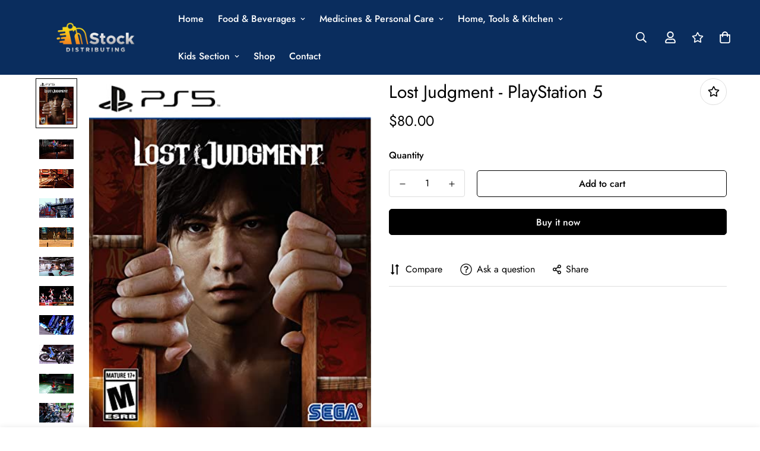

--- FILE ---
content_type: text/javascript; charset=utf-8
request_url: https://iminstock.com/products/lost-judgment-playstation-5.js
body_size: 1877
content:
{"id":8492893995311,"title":"Lost Judgment - PlayStation 5","handle":"lost-judgment-playstation-5","description":"\u003cp\u003e\u003cb\u003eAuthor:\u003c\/b\u003e Sega of America Inc\u003c\/p\u003e\u003cp\u003e\u003cb\u003eBrand:\u003c\/b\u003e SEGA\u003c\/p\u003e\u003cp\u003e\u003cb\u003eFeatures:\u003c\/b\u003e \u003c\/p\u003e\u003cul\u003e\n\u003cli\u003ePut Yagami’s distinct martial arts forms to the test in order get to the bottom of the case\u003c\/li\u003e\n\u003cli\u003eHarness the Crane, Tiger, and new Snake stance, a graceful style that can deflect and return an opponent’s strikes, using their energy against them\u003c\/li\u003e\n\u003cli\u003eEmploy Yagami’s arsenal of detective tricks with new gadgets, stealthily tracking suspects, and crafty methods of infiltration\u003c\/li\u003e\n\u003cli\u003eLeave no stone unturned in pursuit of the truth as you take on cases in both Tokyo and Yokohama\u003c\/li\u003e\n\u003c\/ul\u003e\u003cp\u003e\u003cb\u003eBinding:\u003c\/b\u003e Video Game\u003c\/p\u003e\u003cp\u003e\u003cb\u003eRelease Date:\u003c\/b\u003e 24-09-2021\u003c\/p\u003e\u003cp\u003e\u003cb\u003emodel number:\u003c\/b\u003e JM-63271-2\u003c\/p\u003e\u003cp\u003e\u003cb\u003ePart Number:\u003c\/b\u003e JM-63271-2\u003c\/p\u003e\u003cp\u003e\u003cb\u003eDetails:\u003c\/b\u003e SEIZE THE TRUTH - December 2021, Tokyo district court. Akihiro Ehara stands accused of groping a woman on a crowded train. A bystander’s video footage of his attempt to flee the scene and subsequent apprehension is all over the news, and public outcry demands a maximum sentence. “Three days ago, a dead body was found in an abandoned building in Yokohama. Have you identified it yet?” he proclaims as confusion cuts through the court room. His defense lawyer, Saori Shirosaki, has no doubt that crucial details of the situation have been overlooked, as Ehara was not even tried for the murder. She contacts detective Takayuki Yagami to investigate this further. How could Ehara have committed two crimes at once? Was the sexual battery just a cover up? Has Ehara gamed the entire justice system? As victims surface and Yagami digs farther into the truth, he is faced with a question: Defend the law, or enact justice? From just a single stumble, one can become a monster… BRINGING JUSTICE AT THE EDGE OF THE LAW - Put Yagami’s distinct martial arts forms to the test in order get to the bottom of the case. Harness the Crane, Tiger, and new Snake stance, a graceful style that can deflect and return an opponent’s strikes, using their energy against them. EVERYONE’S GOT A STORY -Employ Yagami’s arsenal of detective tricks with new gadgets, stealthily tracking suspects, and crafty methods of infiltration. Leave no stone unturned in pursuit of the truth as you take on cases in both Tokyo and Yokohama.\u003c\/p\u003e\u003cp\u003e\u003cb\u003eEAN:\u003c\/b\u003e 0010086632712\u003c\/p\u003e\u003cp\u003e\u003cb\u003ePackage Dimensions:\u003c\/b\u003e 6.7 x 5.3 x 0.7 inches\u003c\/p\u003e\u003cp\u003e\u003cb\u003eLanguages:\u003c\/b\u003e English\u003c\/p\u003e","published_at":"2023-06-26T11:23:52-04:00","created_at":"2023-06-26T11:24:06-04:00","vendor":"SEGA","type":"","tags":["Games","SEGA","Video Games"],"price":8000,"price_min":8000,"price_max":8000,"available":true,"price_varies":false,"compare_at_price":5999,"compare_at_price_min":5999,"compare_at_price_max":5999,"compare_at_price_varies":false,"variants":[{"id":45564056011055,"title":"Default Title","option1":"Default Title","option2":null,"option3":null,"sku":"B094F4RX8H","requires_shipping":true,"taxable":true,"featured_image":null,"available":true,"name":"Lost Judgment - PlayStation 5","public_title":null,"options":["Default Title"],"price":8000,"weight":82,"compare_at_price":5999,"inventory_management":"shopify","barcode":"010086632712","requires_selling_plan":false,"selling_plan_allocations":[]}],"images":["\/\/cdn.shopify.com\/s\/files\/1\/0778\/7728\/1071\/products\/412bEcL8xQL.jpg?v=1687793046","\/\/cdn.shopify.com\/s\/files\/1\/0778\/7728\/1071\/products\/41099fE1nBS.jpg?v=1687793046","\/\/cdn.shopify.com\/s\/files\/1\/0778\/7728\/1071\/products\/518HJukhOKS.jpg?v=1687793046","\/\/cdn.shopify.com\/s\/files\/1\/0778\/7728\/1071\/products\/51FexZ-6P_S.jpg?v=1687793046","\/\/cdn.shopify.com\/s\/files\/1\/0778\/7728\/1071\/products\/51H4dVOTxFS.jpg?v=1687793046","\/\/cdn.shopify.com\/s\/files\/1\/0778\/7728\/1071\/products\/51JngNKAl6S.jpg?v=1687793046","\/\/cdn.shopify.com\/s\/files\/1\/0778\/7728\/1071\/products\/417Mt4QbBdS.jpg?v=1687793046","\/\/cdn.shopify.com\/s\/files\/1\/0778\/7728\/1071\/products\/5100fB4xz_S.jpg?v=1687793046","\/\/cdn.shopify.com\/s\/files\/1\/0778\/7728\/1071\/products\/513RgiGwdmS.jpg?v=1687793046","\/\/cdn.shopify.com\/s\/files\/1\/0778\/7728\/1071\/products\/41xtmbtulDS.jpg?v=1687793046","\/\/cdn.shopify.com\/s\/files\/1\/0778\/7728\/1071\/products\/51e1n43WwXS.jpg?v=1687793046","\/\/cdn.shopify.com\/s\/files\/1\/0778\/7728\/1071\/products\/51tk3dyXgaS.jpg?v=1687793046","\/\/cdn.shopify.com\/s\/files\/1\/0778\/7728\/1071\/products\/51HmdEngVcS.jpg?v=1687793046","\/\/cdn.shopify.com\/s\/files\/1\/0778\/7728\/1071\/products\/51Y83eZs5qS.jpg?v=1687793046","\/\/cdn.shopify.com\/s\/files\/1\/0778\/7728\/1071\/products\/41VPQyvY1ZS.jpg?v=1687793046","\/\/cdn.shopify.com\/s\/files\/1\/0778\/7728\/1071\/products\/41mat5Hxd-S.jpg?v=1687793046"],"featured_image":"\/\/cdn.shopify.com\/s\/files\/1\/0778\/7728\/1071\/products\/412bEcL8xQL.jpg?v=1687793046","options":[{"name":"Title","position":1,"values":["Default Title"]}],"url":"\/products\/lost-judgment-playstation-5","media":[{"alt":null,"id":34233871991087,"position":1,"preview_image":{"aspect_ratio":0.802,"height":500,"width":401,"src":"https:\/\/cdn.shopify.com\/s\/files\/1\/0778\/7728\/1071\/products\/412bEcL8xQL.jpg?v=1687793046"},"aspect_ratio":0.802,"height":500,"media_type":"image","src":"https:\/\/cdn.shopify.com\/s\/files\/1\/0778\/7728\/1071\/products\/412bEcL8xQL.jpg?v=1687793046","width":401},{"alt":null,"id":34233872023855,"position":2,"preview_image":{"aspect_ratio":1.779,"height":281,"width":500,"src":"https:\/\/cdn.shopify.com\/s\/files\/1\/0778\/7728\/1071\/products\/41099fE1nBS.jpg?v=1687793046"},"aspect_ratio":1.779,"height":281,"media_type":"image","src":"https:\/\/cdn.shopify.com\/s\/files\/1\/0778\/7728\/1071\/products\/41099fE1nBS.jpg?v=1687793046","width":500},{"alt":null,"id":34233872056623,"position":3,"preview_image":{"aspect_ratio":1.779,"height":281,"width":500,"src":"https:\/\/cdn.shopify.com\/s\/files\/1\/0778\/7728\/1071\/products\/518HJukhOKS.jpg?v=1687793046"},"aspect_ratio":1.779,"height":281,"media_type":"image","src":"https:\/\/cdn.shopify.com\/s\/files\/1\/0778\/7728\/1071\/products\/518HJukhOKS.jpg?v=1687793046","width":500},{"alt":null,"id":34233872089391,"position":4,"preview_image":{"aspect_ratio":1.779,"height":281,"width":500,"src":"https:\/\/cdn.shopify.com\/s\/files\/1\/0778\/7728\/1071\/products\/51FexZ-6P_S.jpg?v=1687793046"},"aspect_ratio":1.779,"height":281,"media_type":"image","src":"https:\/\/cdn.shopify.com\/s\/files\/1\/0778\/7728\/1071\/products\/51FexZ-6P_S.jpg?v=1687793046","width":500},{"alt":null,"id":34233872122159,"position":5,"preview_image":{"aspect_ratio":1.779,"height":281,"width":500,"src":"https:\/\/cdn.shopify.com\/s\/files\/1\/0778\/7728\/1071\/products\/51H4dVOTxFS.jpg?v=1687793046"},"aspect_ratio":1.779,"height":281,"media_type":"image","src":"https:\/\/cdn.shopify.com\/s\/files\/1\/0778\/7728\/1071\/products\/51H4dVOTxFS.jpg?v=1687793046","width":500},{"alt":null,"id":34233872154927,"position":6,"preview_image":{"aspect_ratio":1.779,"height":281,"width":500,"src":"https:\/\/cdn.shopify.com\/s\/files\/1\/0778\/7728\/1071\/products\/51JngNKAl6S.jpg?v=1687793046"},"aspect_ratio":1.779,"height":281,"media_type":"image","src":"https:\/\/cdn.shopify.com\/s\/files\/1\/0778\/7728\/1071\/products\/51JngNKAl6S.jpg?v=1687793046","width":500},{"alt":null,"id":34233872187695,"position":7,"preview_image":{"aspect_ratio":1.779,"height":281,"width":500,"src":"https:\/\/cdn.shopify.com\/s\/files\/1\/0778\/7728\/1071\/products\/417Mt4QbBdS.jpg?v=1687793046"},"aspect_ratio":1.779,"height":281,"media_type":"image","src":"https:\/\/cdn.shopify.com\/s\/files\/1\/0778\/7728\/1071\/products\/417Mt4QbBdS.jpg?v=1687793046","width":500},{"alt":null,"id":34233872220463,"position":8,"preview_image":{"aspect_ratio":1.779,"height":281,"width":500,"src":"https:\/\/cdn.shopify.com\/s\/files\/1\/0778\/7728\/1071\/products\/5100fB4xz_S.jpg?v=1687793046"},"aspect_ratio":1.779,"height":281,"media_type":"image","src":"https:\/\/cdn.shopify.com\/s\/files\/1\/0778\/7728\/1071\/products\/5100fB4xz_S.jpg?v=1687793046","width":500},{"alt":null,"id":34233872253231,"position":9,"preview_image":{"aspect_ratio":1.779,"height":281,"width":500,"src":"https:\/\/cdn.shopify.com\/s\/files\/1\/0778\/7728\/1071\/products\/513RgiGwdmS.jpg?v=1687793046"},"aspect_ratio":1.779,"height":281,"media_type":"image","src":"https:\/\/cdn.shopify.com\/s\/files\/1\/0778\/7728\/1071\/products\/513RgiGwdmS.jpg?v=1687793046","width":500},{"alt":null,"id":34233872285999,"position":10,"preview_image":{"aspect_ratio":1.779,"height":281,"width":500,"src":"https:\/\/cdn.shopify.com\/s\/files\/1\/0778\/7728\/1071\/products\/41xtmbtulDS.jpg?v=1687793046"},"aspect_ratio":1.779,"height":281,"media_type":"image","src":"https:\/\/cdn.shopify.com\/s\/files\/1\/0778\/7728\/1071\/products\/41xtmbtulDS.jpg?v=1687793046","width":500},{"alt":null,"id":34233872318767,"position":11,"preview_image":{"aspect_ratio":1.779,"height":281,"width":500,"src":"https:\/\/cdn.shopify.com\/s\/files\/1\/0778\/7728\/1071\/products\/51e1n43WwXS.jpg?v=1687793046"},"aspect_ratio":1.779,"height":281,"media_type":"image","src":"https:\/\/cdn.shopify.com\/s\/files\/1\/0778\/7728\/1071\/products\/51e1n43WwXS.jpg?v=1687793046","width":500},{"alt":null,"id":34233872351535,"position":12,"preview_image":{"aspect_ratio":1.779,"height":281,"width":500,"src":"https:\/\/cdn.shopify.com\/s\/files\/1\/0778\/7728\/1071\/products\/51tk3dyXgaS.jpg?v=1687793046"},"aspect_ratio":1.779,"height":281,"media_type":"image","src":"https:\/\/cdn.shopify.com\/s\/files\/1\/0778\/7728\/1071\/products\/51tk3dyXgaS.jpg?v=1687793046","width":500},{"alt":null,"id":34233872384303,"position":13,"preview_image":{"aspect_ratio":1.779,"height":281,"width":500,"src":"https:\/\/cdn.shopify.com\/s\/files\/1\/0778\/7728\/1071\/products\/51HmdEngVcS.jpg?v=1687793046"},"aspect_ratio":1.779,"height":281,"media_type":"image","src":"https:\/\/cdn.shopify.com\/s\/files\/1\/0778\/7728\/1071\/products\/51HmdEngVcS.jpg?v=1687793046","width":500},{"alt":null,"id":34233872417071,"position":14,"preview_image":{"aspect_ratio":1.779,"height":281,"width":500,"src":"https:\/\/cdn.shopify.com\/s\/files\/1\/0778\/7728\/1071\/products\/51Y83eZs5qS.jpg?v=1687793046"},"aspect_ratio":1.779,"height":281,"media_type":"image","src":"https:\/\/cdn.shopify.com\/s\/files\/1\/0778\/7728\/1071\/products\/51Y83eZs5qS.jpg?v=1687793046","width":500},{"alt":null,"id":34233872449839,"position":15,"preview_image":{"aspect_ratio":1.779,"height":281,"width":500,"src":"https:\/\/cdn.shopify.com\/s\/files\/1\/0778\/7728\/1071\/products\/41VPQyvY1ZS.jpg?v=1687793046"},"aspect_ratio":1.779,"height":281,"media_type":"image","src":"https:\/\/cdn.shopify.com\/s\/files\/1\/0778\/7728\/1071\/products\/41VPQyvY1ZS.jpg?v=1687793046","width":500},{"alt":null,"id":34233872482607,"position":16,"preview_image":{"aspect_ratio":1.779,"height":281,"width":500,"src":"https:\/\/cdn.shopify.com\/s\/files\/1\/0778\/7728\/1071\/products\/41mat5Hxd-S.jpg?v=1687793046"},"aspect_ratio":1.779,"height":281,"media_type":"image","src":"https:\/\/cdn.shopify.com\/s\/files\/1\/0778\/7728\/1071\/products\/41mat5Hxd-S.jpg?v=1687793046","width":500}],"requires_selling_plan":false,"selling_plan_groups":[]}

--- FILE ---
content_type: text/javascript; charset=utf-8
request_url: https://iminstock.com/products/lost-judgment-playstation-5.js
body_size: 1091
content:
{"id":8492893995311,"title":"Lost Judgment - PlayStation 5","handle":"lost-judgment-playstation-5","description":"\u003cp\u003e\u003cb\u003eAuthor:\u003c\/b\u003e Sega of America Inc\u003c\/p\u003e\u003cp\u003e\u003cb\u003eBrand:\u003c\/b\u003e SEGA\u003c\/p\u003e\u003cp\u003e\u003cb\u003eFeatures:\u003c\/b\u003e \u003c\/p\u003e\u003cul\u003e\n\u003cli\u003ePut Yagami’s distinct martial arts forms to the test in order get to the bottom of the case\u003c\/li\u003e\n\u003cli\u003eHarness the Crane, Tiger, and new Snake stance, a graceful style that can deflect and return an opponent’s strikes, using their energy against them\u003c\/li\u003e\n\u003cli\u003eEmploy Yagami’s arsenal of detective tricks with new gadgets, stealthily tracking suspects, and crafty methods of infiltration\u003c\/li\u003e\n\u003cli\u003eLeave no stone unturned in pursuit of the truth as you take on cases in both Tokyo and Yokohama\u003c\/li\u003e\n\u003c\/ul\u003e\u003cp\u003e\u003cb\u003eBinding:\u003c\/b\u003e Video Game\u003c\/p\u003e\u003cp\u003e\u003cb\u003eRelease Date:\u003c\/b\u003e 24-09-2021\u003c\/p\u003e\u003cp\u003e\u003cb\u003emodel number:\u003c\/b\u003e JM-63271-2\u003c\/p\u003e\u003cp\u003e\u003cb\u003ePart Number:\u003c\/b\u003e JM-63271-2\u003c\/p\u003e\u003cp\u003e\u003cb\u003eDetails:\u003c\/b\u003e SEIZE THE TRUTH - December 2021, Tokyo district court. Akihiro Ehara stands accused of groping a woman on a crowded train. A bystander’s video footage of his attempt to flee the scene and subsequent apprehension is all over the news, and public outcry demands a maximum sentence. “Three days ago, a dead body was found in an abandoned building in Yokohama. Have you identified it yet?” he proclaims as confusion cuts through the court room. His defense lawyer, Saori Shirosaki, has no doubt that crucial details of the situation have been overlooked, as Ehara was not even tried for the murder. She contacts detective Takayuki Yagami to investigate this further. How could Ehara have committed two crimes at once? Was the sexual battery just a cover up? Has Ehara gamed the entire justice system? As victims surface and Yagami digs farther into the truth, he is faced with a question: Defend the law, or enact justice? From just a single stumble, one can become a monster… BRINGING JUSTICE AT THE EDGE OF THE LAW - Put Yagami’s distinct martial arts forms to the test in order get to the bottom of the case. Harness the Crane, Tiger, and new Snake stance, a graceful style that can deflect and return an opponent’s strikes, using their energy against them. EVERYONE’S GOT A STORY -Employ Yagami’s arsenal of detective tricks with new gadgets, stealthily tracking suspects, and crafty methods of infiltration. Leave no stone unturned in pursuit of the truth as you take on cases in both Tokyo and Yokohama.\u003c\/p\u003e\u003cp\u003e\u003cb\u003eEAN:\u003c\/b\u003e 0010086632712\u003c\/p\u003e\u003cp\u003e\u003cb\u003ePackage Dimensions:\u003c\/b\u003e 6.7 x 5.3 x 0.7 inches\u003c\/p\u003e\u003cp\u003e\u003cb\u003eLanguages:\u003c\/b\u003e English\u003c\/p\u003e","published_at":"2023-06-26T11:23:52-04:00","created_at":"2023-06-26T11:24:06-04:00","vendor":"SEGA","type":"","tags":["Games","SEGA","Video Games"],"price":8000,"price_min":8000,"price_max":8000,"available":true,"price_varies":false,"compare_at_price":5999,"compare_at_price_min":5999,"compare_at_price_max":5999,"compare_at_price_varies":false,"variants":[{"id":45564056011055,"title":"Default Title","option1":"Default Title","option2":null,"option3":null,"sku":"B094F4RX8H","requires_shipping":true,"taxable":true,"featured_image":null,"available":true,"name":"Lost Judgment - PlayStation 5","public_title":null,"options":["Default Title"],"price":8000,"weight":82,"compare_at_price":5999,"inventory_management":"shopify","barcode":"010086632712","requires_selling_plan":false,"selling_plan_allocations":[]}],"images":["\/\/cdn.shopify.com\/s\/files\/1\/0778\/7728\/1071\/products\/412bEcL8xQL.jpg?v=1687793046","\/\/cdn.shopify.com\/s\/files\/1\/0778\/7728\/1071\/products\/41099fE1nBS.jpg?v=1687793046","\/\/cdn.shopify.com\/s\/files\/1\/0778\/7728\/1071\/products\/518HJukhOKS.jpg?v=1687793046","\/\/cdn.shopify.com\/s\/files\/1\/0778\/7728\/1071\/products\/51FexZ-6P_S.jpg?v=1687793046","\/\/cdn.shopify.com\/s\/files\/1\/0778\/7728\/1071\/products\/51H4dVOTxFS.jpg?v=1687793046","\/\/cdn.shopify.com\/s\/files\/1\/0778\/7728\/1071\/products\/51JngNKAl6S.jpg?v=1687793046","\/\/cdn.shopify.com\/s\/files\/1\/0778\/7728\/1071\/products\/417Mt4QbBdS.jpg?v=1687793046","\/\/cdn.shopify.com\/s\/files\/1\/0778\/7728\/1071\/products\/5100fB4xz_S.jpg?v=1687793046","\/\/cdn.shopify.com\/s\/files\/1\/0778\/7728\/1071\/products\/513RgiGwdmS.jpg?v=1687793046","\/\/cdn.shopify.com\/s\/files\/1\/0778\/7728\/1071\/products\/41xtmbtulDS.jpg?v=1687793046","\/\/cdn.shopify.com\/s\/files\/1\/0778\/7728\/1071\/products\/51e1n43WwXS.jpg?v=1687793046","\/\/cdn.shopify.com\/s\/files\/1\/0778\/7728\/1071\/products\/51tk3dyXgaS.jpg?v=1687793046","\/\/cdn.shopify.com\/s\/files\/1\/0778\/7728\/1071\/products\/51HmdEngVcS.jpg?v=1687793046","\/\/cdn.shopify.com\/s\/files\/1\/0778\/7728\/1071\/products\/51Y83eZs5qS.jpg?v=1687793046","\/\/cdn.shopify.com\/s\/files\/1\/0778\/7728\/1071\/products\/41VPQyvY1ZS.jpg?v=1687793046","\/\/cdn.shopify.com\/s\/files\/1\/0778\/7728\/1071\/products\/41mat5Hxd-S.jpg?v=1687793046"],"featured_image":"\/\/cdn.shopify.com\/s\/files\/1\/0778\/7728\/1071\/products\/412bEcL8xQL.jpg?v=1687793046","options":[{"name":"Title","position":1,"values":["Default Title"]}],"url":"\/products\/lost-judgment-playstation-5","media":[{"alt":null,"id":34233871991087,"position":1,"preview_image":{"aspect_ratio":0.802,"height":500,"width":401,"src":"https:\/\/cdn.shopify.com\/s\/files\/1\/0778\/7728\/1071\/products\/412bEcL8xQL.jpg?v=1687793046"},"aspect_ratio":0.802,"height":500,"media_type":"image","src":"https:\/\/cdn.shopify.com\/s\/files\/1\/0778\/7728\/1071\/products\/412bEcL8xQL.jpg?v=1687793046","width":401},{"alt":null,"id":34233872023855,"position":2,"preview_image":{"aspect_ratio":1.779,"height":281,"width":500,"src":"https:\/\/cdn.shopify.com\/s\/files\/1\/0778\/7728\/1071\/products\/41099fE1nBS.jpg?v=1687793046"},"aspect_ratio":1.779,"height":281,"media_type":"image","src":"https:\/\/cdn.shopify.com\/s\/files\/1\/0778\/7728\/1071\/products\/41099fE1nBS.jpg?v=1687793046","width":500},{"alt":null,"id":34233872056623,"position":3,"preview_image":{"aspect_ratio":1.779,"height":281,"width":500,"src":"https:\/\/cdn.shopify.com\/s\/files\/1\/0778\/7728\/1071\/products\/518HJukhOKS.jpg?v=1687793046"},"aspect_ratio":1.779,"height":281,"media_type":"image","src":"https:\/\/cdn.shopify.com\/s\/files\/1\/0778\/7728\/1071\/products\/518HJukhOKS.jpg?v=1687793046","width":500},{"alt":null,"id":34233872089391,"position":4,"preview_image":{"aspect_ratio":1.779,"height":281,"width":500,"src":"https:\/\/cdn.shopify.com\/s\/files\/1\/0778\/7728\/1071\/products\/51FexZ-6P_S.jpg?v=1687793046"},"aspect_ratio":1.779,"height":281,"media_type":"image","src":"https:\/\/cdn.shopify.com\/s\/files\/1\/0778\/7728\/1071\/products\/51FexZ-6P_S.jpg?v=1687793046","width":500},{"alt":null,"id":34233872122159,"position":5,"preview_image":{"aspect_ratio":1.779,"height":281,"width":500,"src":"https:\/\/cdn.shopify.com\/s\/files\/1\/0778\/7728\/1071\/products\/51H4dVOTxFS.jpg?v=1687793046"},"aspect_ratio":1.779,"height":281,"media_type":"image","src":"https:\/\/cdn.shopify.com\/s\/files\/1\/0778\/7728\/1071\/products\/51H4dVOTxFS.jpg?v=1687793046","width":500},{"alt":null,"id":34233872154927,"position":6,"preview_image":{"aspect_ratio":1.779,"height":281,"width":500,"src":"https:\/\/cdn.shopify.com\/s\/files\/1\/0778\/7728\/1071\/products\/51JngNKAl6S.jpg?v=1687793046"},"aspect_ratio":1.779,"height":281,"media_type":"image","src":"https:\/\/cdn.shopify.com\/s\/files\/1\/0778\/7728\/1071\/products\/51JngNKAl6S.jpg?v=1687793046","width":500},{"alt":null,"id":34233872187695,"position":7,"preview_image":{"aspect_ratio":1.779,"height":281,"width":500,"src":"https:\/\/cdn.shopify.com\/s\/files\/1\/0778\/7728\/1071\/products\/417Mt4QbBdS.jpg?v=1687793046"},"aspect_ratio":1.779,"height":281,"media_type":"image","src":"https:\/\/cdn.shopify.com\/s\/files\/1\/0778\/7728\/1071\/products\/417Mt4QbBdS.jpg?v=1687793046","width":500},{"alt":null,"id":34233872220463,"position":8,"preview_image":{"aspect_ratio":1.779,"height":281,"width":500,"src":"https:\/\/cdn.shopify.com\/s\/files\/1\/0778\/7728\/1071\/products\/5100fB4xz_S.jpg?v=1687793046"},"aspect_ratio":1.779,"height":281,"media_type":"image","src":"https:\/\/cdn.shopify.com\/s\/files\/1\/0778\/7728\/1071\/products\/5100fB4xz_S.jpg?v=1687793046","width":500},{"alt":null,"id":34233872253231,"position":9,"preview_image":{"aspect_ratio":1.779,"height":281,"width":500,"src":"https:\/\/cdn.shopify.com\/s\/files\/1\/0778\/7728\/1071\/products\/513RgiGwdmS.jpg?v=1687793046"},"aspect_ratio":1.779,"height":281,"media_type":"image","src":"https:\/\/cdn.shopify.com\/s\/files\/1\/0778\/7728\/1071\/products\/513RgiGwdmS.jpg?v=1687793046","width":500},{"alt":null,"id":34233872285999,"position":10,"preview_image":{"aspect_ratio":1.779,"height":281,"width":500,"src":"https:\/\/cdn.shopify.com\/s\/files\/1\/0778\/7728\/1071\/products\/41xtmbtulDS.jpg?v=1687793046"},"aspect_ratio":1.779,"height":281,"media_type":"image","src":"https:\/\/cdn.shopify.com\/s\/files\/1\/0778\/7728\/1071\/products\/41xtmbtulDS.jpg?v=1687793046","width":500},{"alt":null,"id":34233872318767,"position":11,"preview_image":{"aspect_ratio":1.779,"height":281,"width":500,"src":"https:\/\/cdn.shopify.com\/s\/files\/1\/0778\/7728\/1071\/products\/51e1n43WwXS.jpg?v=1687793046"},"aspect_ratio":1.779,"height":281,"media_type":"image","src":"https:\/\/cdn.shopify.com\/s\/files\/1\/0778\/7728\/1071\/products\/51e1n43WwXS.jpg?v=1687793046","width":500},{"alt":null,"id":34233872351535,"position":12,"preview_image":{"aspect_ratio":1.779,"height":281,"width":500,"src":"https:\/\/cdn.shopify.com\/s\/files\/1\/0778\/7728\/1071\/products\/51tk3dyXgaS.jpg?v=1687793046"},"aspect_ratio":1.779,"height":281,"media_type":"image","src":"https:\/\/cdn.shopify.com\/s\/files\/1\/0778\/7728\/1071\/products\/51tk3dyXgaS.jpg?v=1687793046","width":500},{"alt":null,"id":34233872384303,"position":13,"preview_image":{"aspect_ratio":1.779,"height":281,"width":500,"src":"https:\/\/cdn.shopify.com\/s\/files\/1\/0778\/7728\/1071\/products\/51HmdEngVcS.jpg?v=1687793046"},"aspect_ratio":1.779,"height":281,"media_type":"image","src":"https:\/\/cdn.shopify.com\/s\/files\/1\/0778\/7728\/1071\/products\/51HmdEngVcS.jpg?v=1687793046","width":500},{"alt":null,"id":34233872417071,"position":14,"preview_image":{"aspect_ratio":1.779,"height":281,"width":500,"src":"https:\/\/cdn.shopify.com\/s\/files\/1\/0778\/7728\/1071\/products\/51Y83eZs5qS.jpg?v=1687793046"},"aspect_ratio":1.779,"height":281,"media_type":"image","src":"https:\/\/cdn.shopify.com\/s\/files\/1\/0778\/7728\/1071\/products\/51Y83eZs5qS.jpg?v=1687793046","width":500},{"alt":null,"id":34233872449839,"position":15,"preview_image":{"aspect_ratio":1.779,"height":281,"width":500,"src":"https:\/\/cdn.shopify.com\/s\/files\/1\/0778\/7728\/1071\/products\/41VPQyvY1ZS.jpg?v=1687793046"},"aspect_ratio":1.779,"height":281,"media_type":"image","src":"https:\/\/cdn.shopify.com\/s\/files\/1\/0778\/7728\/1071\/products\/41VPQyvY1ZS.jpg?v=1687793046","width":500},{"alt":null,"id":34233872482607,"position":16,"preview_image":{"aspect_ratio":1.779,"height":281,"width":500,"src":"https:\/\/cdn.shopify.com\/s\/files\/1\/0778\/7728\/1071\/products\/41mat5Hxd-S.jpg?v=1687793046"},"aspect_ratio":1.779,"height":281,"media_type":"image","src":"https:\/\/cdn.shopify.com\/s\/files\/1\/0778\/7728\/1071\/products\/41mat5Hxd-S.jpg?v=1687793046","width":500}],"requires_selling_plan":false,"selling_plan_groups":[]}

--- FILE ---
content_type: text/javascript; charset=utf-8
request_url: https://iminstock.com/products/lost-judgment-playstation-5.js
body_size: 1116
content:
{"id":8492893995311,"title":"Lost Judgment - PlayStation 5","handle":"lost-judgment-playstation-5","description":"\u003cp\u003e\u003cb\u003eAuthor:\u003c\/b\u003e Sega of America Inc\u003c\/p\u003e\u003cp\u003e\u003cb\u003eBrand:\u003c\/b\u003e SEGA\u003c\/p\u003e\u003cp\u003e\u003cb\u003eFeatures:\u003c\/b\u003e \u003c\/p\u003e\u003cul\u003e\n\u003cli\u003ePut Yagami’s distinct martial arts forms to the test in order get to the bottom of the case\u003c\/li\u003e\n\u003cli\u003eHarness the Crane, Tiger, and new Snake stance, a graceful style that can deflect and return an opponent’s strikes, using their energy against them\u003c\/li\u003e\n\u003cli\u003eEmploy Yagami’s arsenal of detective tricks with new gadgets, stealthily tracking suspects, and crafty methods of infiltration\u003c\/li\u003e\n\u003cli\u003eLeave no stone unturned in pursuit of the truth as you take on cases in both Tokyo and Yokohama\u003c\/li\u003e\n\u003c\/ul\u003e\u003cp\u003e\u003cb\u003eBinding:\u003c\/b\u003e Video Game\u003c\/p\u003e\u003cp\u003e\u003cb\u003eRelease Date:\u003c\/b\u003e 24-09-2021\u003c\/p\u003e\u003cp\u003e\u003cb\u003emodel number:\u003c\/b\u003e JM-63271-2\u003c\/p\u003e\u003cp\u003e\u003cb\u003ePart Number:\u003c\/b\u003e JM-63271-2\u003c\/p\u003e\u003cp\u003e\u003cb\u003eDetails:\u003c\/b\u003e SEIZE THE TRUTH - December 2021, Tokyo district court. Akihiro Ehara stands accused of groping a woman on a crowded train. A bystander’s video footage of his attempt to flee the scene and subsequent apprehension is all over the news, and public outcry demands a maximum sentence. “Three days ago, a dead body was found in an abandoned building in Yokohama. Have you identified it yet?” he proclaims as confusion cuts through the court room. His defense lawyer, Saori Shirosaki, has no doubt that crucial details of the situation have been overlooked, as Ehara was not even tried for the murder. She contacts detective Takayuki Yagami to investigate this further. How could Ehara have committed two crimes at once? Was the sexual battery just a cover up? Has Ehara gamed the entire justice system? As victims surface and Yagami digs farther into the truth, he is faced with a question: Defend the law, or enact justice? From just a single stumble, one can become a monster… BRINGING JUSTICE AT THE EDGE OF THE LAW - Put Yagami’s distinct martial arts forms to the test in order get to the bottom of the case. Harness the Crane, Tiger, and new Snake stance, a graceful style that can deflect and return an opponent’s strikes, using their energy against them. EVERYONE’S GOT A STORY -Employ Yagami’s arsenal of detective tricks with new gadgets, stealthily tracking suspects, and crafty methods of infiltration. Leave no stone unturned in pursuit of the truth as you take on cases in both Tokyo and Yokohama.\u003c\/p\u003e\u003cp\u003e\u003cb\u003eEAN:\u003c\/b\u003e 0010086632712\u003c\/p\u003e\u003cp\u003e\u003cb\u003ePackage Dimensions:\u003c\/b\u003e 6.7 x 5.3 x 0.7 inches\u003c\/p\u003e\u003cp\u003e\u003cb\u003eLanguages:\u003c\/b\u003e English\u003c\/p\u003e","published_at":"2023-06-26T11:23:52-04:00","created_at":"2023-06-26T11:24:06-04:00","vendor":"SEGA","type":"","tags":["Games","SEGA","Video Games"],"price":8000,"price_min":8000,"price_max":8000,"available":true,"price_varies":false,"compare_at_price":5999,"compare_at_price_min":5999,"compare_at_price_max":5999,"compare_at_price_varies":false,"variants":[{"id":45564056011055,"title":"Default Title","option1":"Default Title","option2":null,"option3":null,"sku":"B094F4RX8H","requires_shipping":true,"taxable":true,"featured_image":null,"available":true,"name":"Lost Judgment - PlayStation 5","public_title":null,"options":["Default Title"],"price":8000,"weight":82,"compare_at_price":5999,"inventory_management":"shopify","barcode":"010086632712","requires_selling_plan":false,"selling_plan_allocations":[]}],"images":["\/\/cdn.shopify.com\/s\/files\/1\/0778\/7728\/1071\/products\/412bEcL8xQL.jpg?v=1687793046","\/\/cdn.shopify.com\/s\/files\/1\/0778\/7728\/1071\/products\/41099fE1nBS.jpg?v=1687793046","\/\/cdn.shopify.com\/s\/files\/1\/0778\/7728\/1071\/products\/518HJukhOKS.jpg?v=1687793046","\/\/cdn.shopify.com\/s\/files\/1\/0778\/7728\/1071\/products\/51FexZ-6P_S.jpg?v=1687793046","\/\/cdn.shopify.com\/s\/files\/1\/0778\/7728\/1071\/products\/51H4dVOTxFS.jpg?v=1687793046","\/\/cdn.shopify.com\/s\/files\/1\/0778\/7728\/1071\/products\/51JngNKAl6S.jpg?v=1687793046","\/\/cdn.shopify.com\/s\/files\/1\/0778\/7728\/1071\/products\/417Mt4QbBdS.jpg?v=1687793046","\/\/cdn.shopify.com\/s\/files\/1\/0778\/7728\/1071\/products\/5100fB4xz_S.jpg?v=1687793046","\/\/cdn.shopify.com\/s\/files\/1\/0778\/7728\/1071\/products\/513RgiGwdmS.jpg?v=1687793046","\/\/cdn.shopify.com\/s\/files\/1\/0778\/7728\/1071\/products\/41xtmbtulDS.jpg?v=1687793046","\/\/cdn.shopify.com\/s\/files\/1\/0778\/7728\/1071\/products\/51e1n43WwXS.jpg?v=1687793046","\/\/cdn.shopify.com\/s\/files\/1\/0778\/7728\/1071\/products\/51tk3dyXgaS.jpg?v=1687793046","\/\/cdn.shopify.com\/s\/files\/1\/0778\/7728\/1071\/products\/51HmdEngVcS.jpg?v=1687793046","\/\/cdn.shopify.com\/s\/files\/1\/0778\/7728\/1071\/products\/51Y83eZs5qS.jpg?v=1687793046","\/\/cdn.shopify.com\/s\/files\/1\/0778\/7728\/1071\/products\/41VPQyvY1ZS.jpg?v=1687793046","\/\/cdn.shopify.com\/s\/files\/1\/0778\/7728\/1071\/products\/41mat5Hxd-S.jpg?v=1687793046"],"featured_image":"\/\/cdn.shopify.com\/s\/files\/1\/0778\/7728\/1071\/products\/412bEcL8xQL.jpg?v=1687793046","options":[{"name":"Title","position":1,"values":["Default Title"]}],"url":"\/products\/lost-judgment-playstation-5","media":[{"alt":null,"id":34233871991087,"position":1,"preview_image":{"aspect_ratio":0.802,"height":500,"width":401,"src":"https:\/\/cdn.shopify.com\/s\/files\/1\/0778\/7728\/1071\/products\/412bEcL8xQL.jpg?v=1687793046"},"aspect_ratio":0.802,"height":500,"media_type":"image","src":"https:\/\/cdn.shopify.com\/s\/files\/1\/0778\/7728\/1071\/products\/412bEcL8xQL.jpg?v=1687793046","width":401},{"alt":null,"id":34233872023855,"position":2,"preview_image":{"aspect_ratio":1.779,"height":281,"width":500,"src":"https:\/\/cdn.shopify.com\/s\/files\/1\/0778\/7728\/1071\/products\/41099fE1nBS.jpg?v=1687793046"},"aspect_ratio":1.779,"height":281,"media_type":"image","src":"https:\/\/cdn.shopify.com\/s\/files\/1\/0778\/7728\/1071\/products\/41099fE1nBS.jpg?v=1687793046","width":500},{"alt":null,"id":34233872056623,"position":3,"preview_image":{"aspect_ratio":1.779,"height":281,"width":500,"src":"https:\/\/cdn.shopify.com\/s\/files\/1\/0778\/7728\/1071\/products\/518HJukhOKS.jpg?v=1687793046"},"aspect_ratio":1.779,"height":281,"media_type":"image","src":"https:\/\/cdn.shopify.com\/s\/files\/1\/0778\/7728\/1071\/products\/518HJukhOKS.jpg?v=1687793046","width":500},{"alt":null,"id":34233872089391,"position":4,"preview_image":{"aspect_ratio":1.779,"height":281,"width":500,"src":"https:\/\/cdn.shopify.com\/s\/files\/1\/0778\/7728\/1071\/products\/51FexZ-6P_S.jpg?v=1687793046"},"aspect_ratio":1.779,"height":281,"media_type":"image","src":"https:\/\/cdn.shopify.com\/s\/files\/1\/0778\/7728\/1071\/products\/51FexZ-6P_S.jpg?v=1687793046","width":500},{"alt":null,"id":34233872122159,"position":5,"preview_image":{"aspect_ratio":1.779,"height":281,"width":500,"src":"https:\/\/cdn.shopify.com\/s\/files\/1\/0778\/7728\/1071\/products\/51H4dVOTxFS.jpg?v=1687793046"},"aspect_ratio":1.779,"height":281,"media_type":"image","src":"https:\/\/cdn.shopify.com\/s\/files\/1\/0778\/7728\/1071\/products\/51H4dVOTxFS.jpg?v=1687793046","width":500},{"alt":null,"id":34233872154927,"position":6,"preview_image":{"aspect_ratio":1.779,"height":281,"width":500,"src":"https:\/\/cdn.shopify.com\/s\/files\/1\/0778\/7728\/1071\/products\/51JngNKAl6S.jpg?v=1687793046"},"aspect_ratio":1.779,"height":281,"media_type":"image","src":"https:\/\/cdn.shopify.com\/s\/files\/1\/0778\/7728\/1071\/products\/51JngNKAl6S.jpg?v=1687793046","width":500},{"alt":null,"id":34233872187695,"position":7,"preview_image":{"aspect_ratio":1.779,"height":281,"width":500,"src":"https:\/\/cdn.shopify.com\/s\/files\/1\/0778\/7728\/1071\/products\/417Mt4QbBdS.jpg?v=1687793046"},"aspect_ratio":1.779,"height":281,"media_type":"image","src":"https:\/\/cdn.shopify.com\/s\/files\/1\/0778\/7728\/1071\/products\/417Mt4QbBdS.jpg?v=1687793046","width":500},{"alt":null,"id":34233872220463,"position":8,"preview_image":{"aspect_ratio":1.779,"height":281,"width":500,"src":"https:\/\/cdn.shopify.com\/s\/files\/1\/0778\/7728\/1071\/products\/5100fB4xz_S.jpg?v=1687793046"},"aspect_ratio":1.779,"height":281,"media_type":"image","src":"https:\/\/cdn.shopify.com\/s\/files\/1\/0778\/7728\/1071\/products\/5100fB4xz_S.jpg?v=1687793046","width":500},{"alt":null,"id":34233872253231,"position":9,"preview_image":{"aspect_ratio":1.779,"height":281,"width":500,"src":"https:\/\/cdn.shopify.com\/s\/files\/1\/0778\/7728\/1071\/products\/513RgiGwdmS.jpg?v=1687793046"},"aspect_ratio":1.779,"height":281,"media_type":"image","src":"https:\/\/cdn.shopify.com\/s\/files\/1\/0778\/7728\/1071\/products\/513RgiGwdmS.jpg?v=1687793046","width":500},{"alt":null,"id":34233872285999,"position":10,"preview_image":{"aspect_ratio":1.779,"height":281,"width":500,"src":"https:\/\/cdn.shopify.com\/s\/files\/1\/0778\/7728\/1071\/products\/41xtmbtulDS.jpg?v=1687793046"},"aspect_ratio":1.779,"height":281,"media_type":"image","src":"https:\/\/cdn.shopify.com\/s\/files\/1\/0778\/7728\/1071\/products\/41xtmbtulDS.jpg?v=1687793046","width":500},{"alt":null,"id":34233872318767,"position":11,"preview_image":{"aspect_ratio":1.779,"height":281,"width":500,"src":"https:\/\/cdn.shopify.com\/s\/files\/1\/0778\/7728\/1071\/products\/51e1n43WwXS.jpg?v=1687793046"},"aspect_ratio":1.779,"height":281,"media_type":"image","src":"https:\/\/cdn.shopify.com\/s\/files\/1\/0778\/7728\/1071\/products\/51e1n43WwXS.jpg?v=1687793046","width":500},{"alt":null,"id":34233872351535,"position":12,"preview_image":{"aspect_ratio":1.779,"height":281,"width":500,"src":"https:\/\/cdn.shopify.com\/s\/files\/1\/0778\/7728\/1071\/products\/51tk3dyXgaS.jpg?v=1687793046"},"aspect_ratio":1.779,"height":281,"media_type":"image","src":"https:\/\/cdn.shopify.com\/s\/files\/1\/0778\/7728\/1071\/products\/51tk3dyXgaS.jpg?v=1687793046","width":500},{"alt":null,"id":34233872384303,"position":13,"preview_image":{"aspect_ratio":1.779,"height":281,"width":500,"src":"https:\/\/cdn.shopify.com\/s\/files\/1\/0778\/7728\/1071\/products\/51HmdEngVcS.jpg?v=1687793046"},"aspect_ratio":1.779,"height":281,"media_type":"image","src":"https:\/\/cdn.shopify.com\/s\/files\/1\/0778\/7728\/1071\/products\/51HmdEngVcS.jpg?v=1687793046","width":500},{"alt":null,"id":34233872417071,"position":14,"preview_image":{"aspect_ratio":1.779,"height":281,"width":500,"src":"https:\/\/cdn.shopify.com\/s\/files\/1\/0778\/7728\/1071\/products\/51Y83eZs5qS.jpg?v=1687793046"},"aspect_ratio":1.779,"height":281,"media_type":"image","src":"https:\/\/cdn.shopify.com\/s\/files\/1\/0778\/7728\/1071\/products\/51Y83eZs5qS.jpg?v=1687793046","width":500},{"alt":null,"id":34233872449839,"position":15,"preview_image":{"aspect_ratio":1.779,"height":281,"width":500,"src":"https:\/\/cdn.shopify.com\/s\/files\/1\/0778\/7728\/1071\/products\/41VPQyvY1ZS.jpg?v=1687793046"},"aspect_ratio":1.779,"height":281,"media_type":"image","src":"https:\/\/cdn.shopify.com\/s\/files\/1\/0778\/7728\/1071\/products\/41VPQyvY1ZS.jpg?v=1687793046","width":500},{"alt":null,"id":34233872482607,"position":16,"preview_image":{"aspect_ratio":1.779,"height":281,"width":500,"src":"https:\/\/cdn.shopify.com\/s\/files\/1\/0778\/7728\/1071\/products\/41mat5Hxd-S.jpg?v=1687793046"},"aspect_ratio":1.779,"height":281,"media_type":"image","src":"https:\/\/cdn.shopify.com\/s\/files\/1\/0778\/7728\/1071\/products\/41mat5Hxd-S.jpg?v=1687793046","width":500}],"requires_selling_plan":false,"selling_plan_groups":[]}